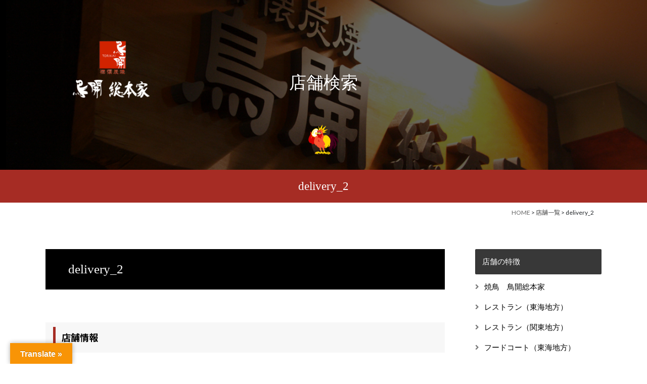

--- FILE ---
content_type: text/html; charset=UTF-8
request_url: https://www.tori-kai.com/delivery_2
body_size: 28528
content:
<!doctype html>
<html>

<head>
    <!-- Google Tag Manager -->
    <script>
        (function(w, d, s, l, i) {
            w[l] = w[l] || [];
            w[l].push({
                'gtm.start': new Date().getTime(),
                event: 'gtm.js'
            });
            var f = d.getElementsByTagName(s)[0],
                j = d.createElement(s),
                dl = l != 'dataLayer' ? '&l=' + l : '';
            j.async = true;
            j.src =
                'https://www.googletagmanager.com/gtm.js?id=' + i + dl;
            f.parentNode.insertBefore(j, f);
        })(window, document, 'script', 'dataLayer', 'GTM-MV2VZLK');
    </script>
    <!-- End Google Tag Manager -->
    <!-- Global site tag (gtag.js) - Google Analytics -->
    <script async src="https://www.googletagmanager.com/gtag/js?id=G-TL1MSFMGBJ"></script>
    <script>
        window.dataLayer = window.dataLayer || [];

        function gtag() {
            dataLayer.push(arguments);
        }
        gtag('js', new Date());
        gtag('config', 'G-TL1MSFMGBJ');
        gtag('config', 'UA-43172313-1');
    </script>
    <script type="application/ld+json">
        {
            "@context": "http://schema.org",
            "@type": "WebSite",
            "name": "鳥開総本家",
            "url": "https://www.tori-kai.com/"
        }
    </script>
    <meta charset="UTF-8">
    <title>手羽先、名古屋コーチンなど鶏料理の鳥開</title>
    <meta name="viewport" content="width=device-width, initial-scale=1, minimum-scale=1, maximum-scale=1, user-scalable=no">
    <meta name="format-detection" content="telephone=no">
    <meta http-equiv="X-UA-Compatible" content="IE=edge, chrome=1">
    <link rel="stylesheet" href="https://use.fontawesome.com/releases/v5.5.0/css/all.css" integrity="sha384-B4dIYHKNBt8Bc12p+WXckhzcICo0wtJAoU8YZTY5qE0Id1GSseTk6S+L3BlXeVIU" crossorigin="anonymous">
    <link href="https://www.tori-kai.com/wp/wp-content/themes/torikai/style.css" rel="stylesheet" type="text/css">
    <link href="https://www.tori-kai.com/wp/wp-content/themes/torikai/css/Reboot.css" rel="stylesheet" type="text/css">
    <link href="https://www.tori-kai.com/wp/wp-content/themes/torikai/css/style.css" rel="stylesheet" type="text/css">
    <link href="https://www.tori-kai.com/wp/wp-content/themes/torikai/css/navi.css" rel="stylesheet" type="text/css">
    <link href="https://www.tori-kai.com/wp/wp-content/themes/torikai/js/slick/slick.css" rel="stylesheet" type="text/css">
    <link href="https://www.tori-kai.com/wp/wp-content/themes/torikai/js/slick/slick-theme.css" rel="stylesheet" type="text/css">
    <script src="https://ajax.googleapis.com/ajax/libs/jquery/1.11.3/jquery.min.js"></script>
    <script type="text/javascript" src="https://www.tori-kai.com/wp/wp-content/themes/torikai/js/slick/slick.js"></script>
    <script src="https://ajaxzip3.github.io/ajaxzip3.js" charset="UTF-8"></script>

            <link href="https://fonts.googleapis.com/css?family=Noto+Serif+JP&display=swap" rel="stylesheet">
    

    <link rel='dns-prefetch' href='//translate.google.com' />
<link rel='dns-prefetch' href='//s.w.org' />
<link rel="alternate" type="application/rss+xml" title="鳥開総本家｜手羽先、親子丼、名古屋コーチンなど鶏料理のお店 &raquo; delivery_2 のコメントのフィード" href="https://www.tori-kai.com/feed/?attachment_id=11523" />
<link rel='stylesheet' id='wp-block-library-css'  href='https://www.tori-kai.com/wp/wp-includes/css/dist/block-library/style.min.css?ver=5.0.2' type='text/css' media='all' />
<link rel='stylesheet' id='google-language-translator-css'  href='https://www.tori-kai.com/wp/wp-content/plugins/google-language-translator/css/style.css?ver=5.0.48' type='text/css' media='' />
<link rel='stylesheet' id='glt-toolbar-styles-css'  href='https://www.tori-kai.com/wp/wp-content/plugins/google-language-translator/css/toolbar.css?ver=5.0.48' type='text/css' media='' />
<script>if (document.location.protocol != "https:") {document.location = document.URL.replace(/^http:/i, "https:");}</script><script type='text/javascript' src='https://www.tori-kai.com/wp/wp-includes/js/jquery/jquery.js?ver=1.12.4'></script>
<script type='text/javascript' src='https://www.tori-kai.com/wp/wp-includes/js/jquery/jquery-migrate.min.js?ver=1.4.1'></script>
<link rel='https://api.w.org/' href='https://www.tori-kai.com/wp-json/' />
<link rel="EditURI" type="application/rsd+xml" title="RSD" href="https://www.tori-kai.com/wp/xmlrpc.php?rsd" />
<link rel="wlwmanifest" type="application/wlwmanifest+xml" href="https://www.tori-kai.com/wp/wp-includes/wlwmanifest.xml" /> 
<meta name="generator" content="WordPress 5.0.2" />
<link rel='shortlink' href='https://www.tori-kai.com/?p=11523' />
<link rel="alternate" type="application/json+oembed" href="https://www.tori-kai.com/wp-json/oembed/1.0/embed?url=https%3A%2F%2Fwww.tori-kai.com%2Fdelivery_2" />
<link rel="alternate" type="text/xml+oembed" href="https://www.tori-kai.com/wp-json/oembed/1.0/embed?url=https%3A%2F%2Fwww.tori-kai.com%2Fdelivery_2&#038;format=xml" />
<style type="text/css">p.hello { font-size:12px; color:darkgray; }#google_language_translator, #flags { text-align:left; }#google_language_translator { clear:both; }#flags { width:165px; }#flags a { display:inline-block; margin-right:2px; }#google_language_translator a {display: none !important; }.goog-te-gadget {color:transparent !important;}.goog-te-gadget { font-size:0px !important; }.goog-branding { display:none; }.goog-tooltip {display: none !important;}.goog-tooltip:hover {display: none !important;}.goog-text-highlight {background-color: transparent !important; border: none !important; box-shadow: none !important;}#google_language_translator select.goog-te-combo { color:#32373c; }.goog-te-banner-frame{visibility:hidden !important;}body { top:0px !important;}#glt-translate-trigger { left:20px; right:auto; }#glt-translate-trigger > span { color:#ffffff; }#glt-translate-trigger { background:#f89406; }.goog-te-gadget .goog-te-combo { width:100%; }</style></head>

<body data-rsssl=1 id="" class="attachment attachment-template-default single single-attachment postid-11523 attachmentid-11523 attachment-jpeg">
    <!-- Google Tag Manager (noscript) -->
    <noscript><iframe src="https://www.googletagmanager.com/ns.html?id=GTM-MV2VZLK"
            height="0" width="0" style="display:none;visibility:hidden"></iframe></noscript>
    <!-- End Google Tag Manager (noscript) -->
    <header>
                    <div class="top_header">
                <h1><a href="https://www.tori-kai.com">手羽先、名古屋コーチンなど鶏料理の鳥開</a></h1>
            </div>
        
        <div class="fix-header">
            <logo><a href="https://www.tori-kai.com"><img src="https://www.tori-kai.com/wp/wp-content/themes/torikai/images/logo-s.png" width="109" height="22" alt="" /></a></logo>
            <nav class="Nav" role="navigation" aria-label="メインメニュー">
                <p class="navbtn"><a href="javascript:void(0)"><span>メニューを開く</span></a></p>
                <ul>
                    <li class="parent"><a href="javascript:void(0)">店舗検索</a>
                        <ul class="submenu">
                            <li><a href="https://www.tori-kai.com/shop/shoplist">店舗一覧</a></li>
                                                                                                    <li>
                                                                                    <a href="https://www.tori-kai.com/shop/produce.html">コラボプロデュース店</a>
                                                                            </li>
                                                                                                    <li>
                                                                                    <a href="https://www.tori-kai.com/shop/laqua.html">東京ドームシティラクーア店</a>
                                                                            </li>
                                                                                                    <li>
                                                                                    <a href="https://torikai-haneda.com" target="_blank">
                                                羽田エアポートガーデン店                                            </a>
                                                                            </li>
                                                                                                    <li>
                                                                                    <a href="https://torikai-yaesu.com" target="_blank">
                                                東京ミッドタウン八重洲店                                            </a>
                                                                            </li>
                                                                                                    <li>
                                                                                    <a href="https://www.tori-kai.com/shop/unimall.html">名駅ユニモール店</a>
                                                                            </li>
                                                                                                    <li>
                                                                                    <a href="https://torikai-toyosu.com" target="_blank">
                                                アーバンドックららぽーと豊洲店                                            </a>
                                                                            </li>
                                                                                                    <li>
                                                                                    <a href="https://torikai-meieki-nishi.com" target="_blank">
                                                名駅西口店                                            </a>
                                                                            </li>
                                                                                                    <li>
                                                                                    <a href="https://torikai-meieki-esca.com" target="_blank">
                                                名駅エスカ店                                            </a>
                                                                            </li>
                                                                                                    <li>
                                                                                    <a href="https://www.tori-kai.com/shop/lachic.html">栄ラシック店</a>
                                                                            </li>
                                                                                                    <li>
                                                                                    <a href="https://www.tori-kai.com/shop/lucent.html">ルーセントタワー店</a>
                                                                            </li>
                                                                                                    <li>
                                                                                    <a href="https://www.tori-kai.com/shop/kinshachi.html">名古屋城金シャチ横丁店</a>
                                                                            </li>
                                                                                                    <li>
                                                                                    <a href="https://www.tori-kai.com/shop/tface.html">豊田T-FACE店</a>
                                                                            </li>
                                                                                                    <li>
                                                                                    <a href="https://www.tori-kai.com/shop/toki.html">土岐プレミアム・アウトレット店</a>
                                                                            </li>
                                                                                                    <li>
                                                                                    <a href="https://www.tori-kai.com/shop/shisui.html">酒々井プレミアム・アウトレット店</a>
                                                                            </li>
                                                                                                    <li>
                                                                                    <a href="https://www.tori-kai.com/shop/divercity.html">ダイバーシティ東京店</a>
                                                                            </li>
                                                    </ul>
                    </li>
                    <li class="parent"><a href="javascript:void(0)">こだわり</a>
                        <ul class="submenu">
                            <li><a href="https://www.tori-kai.com/kodawari/sozai">素材へのこだわり</a></li>
                            <li><a href="https://www.tori-kai.com/kodawari/cook">料理へのこだわり</a></li>
                            <li><a href="https://www.tori-kai.com/kodawari/teba"><span class="notranslate">鳥開</span>の手羽先</a></li>
                            <li><a href="https://www.tori-kai.com/kodawari/kochin">名古屋コーチンへのこだわり</a></li>
                        </ul>
                    </li>
                    <li><a href="https://www.tori-kai.com/event">催事情報</a> </li>
                    <li class="parent"><a href="javascript:void(0)">会社概要</a>
                        <ul class="submenu">
                            <li><a href="https://www.tori-kai.com/company/outline">概要・沿革</a></li>
                            <li><a href="https://www.tori-kai.com/company/greeting">代表あいさつ</a></li>
                        </ul>
                    </li>
                    <li class="parent"><a href="javascript:void(0)">お問い合わせ</a>
                        <ul class="submenu">
                            <li><a href="https://www.tori-kai.com/company/contact02">お問い合わせ(企業様)</a></li>
							<li><a href="https://www.tori-kai.com/company/contact">お問い合わせ(個人様)</a></li>
                        </ul>
                    </li>
                    <li class="menu_chara sp"><img class="img_chara02" src="https://www.tori-kai.com/wp/wp-content/themes/torikai/images/chara02.png" /></li>
                </ul>

                <!-- /.Nav -->
            </nav>
        </div>

        
                    <div class="sub_teaser sub_teaser2">
                <h2>店舗検索</h2>
            </div>
            </header>

            <h2 class="pagetitle"> delivery_2</h2>
        <p class="breadcrumb"> <a href="https://www.tori-kai.com">HOME</a> &gt;
                                                                                                    <a href="https://www.tori-kai.com/shop/shoplist">店舗一覧</a> &gt;
                                                    delivery_2                    </p>
    
    
    
    
    
    
    
    <main><main class="container clr">
        <div id="right" class="clr">
  <h4 class="side_ti">店舗の特徴</h4>
      <ul class="accordion2 ">
              <li>
          <p class="ac1">焼鳥　鳥開総本家</p>
                      <ul class="inner">
                              <li>
                                      <a href="https://torikai-meieki-nishi.com" target="_blank">
                      名駅西口店                    </a>
                                  </li>
                          </ul>
                  </li>
              <li>
          <p class="ac1">レストラン（東海地方）</p>
                      <ul class="inner">
                              <li>
                                      <a href="https://www.tori-kai.com/shop/unimall.html">
                      名駅ユニモール店                    </a>
                                  </li>
                              <li>
                                      <a href="https://torikai-meieki-esca.com" target="_blank">
                      名駅エスカ店                    </a>
                                  </li>
                              <li>
                                      <a href="https://www.tori-kai.com/shop/lachic.html">
                      栄ラシック店                    </a>
                                  </li>
                              <li>
                                      <a href="https://www.tori-kai.com/shop/kinshachi.html">
                      名古屋城金シャチ横丁店                    </a>
                                  </li>
                          </ul>
                  </li>
              <li>
          <p class="ac1">レストラン（関東地方）</p>
                      <ul class="inner">
                              <li>
                                      <a href="https://torikai-haneda.com" target="_blank">
                      羽田エアポートガーデン店                    </a>
                                  </li>
                              <li>
                                      <a href="https://torikai-yaesu.com" target="_blank">
                      東京ミッドタウン八重洲店                    </a>
                                  </li>
                              <li>
                                      <a href="https://torikai-toyosu.com" target="_blank">
                      アーバンドックららぽーと豊洲店                    </a>
                                  </li>
                          </ul>
                  </li>
              <li>
          <p class="ac1">フードコート（東海地方）</p>
                      <ul class="inner">
                              <li>
                                      <a href="https://www.tori-kai.com/shop/lucent.html">
                      ルーセントタワー店                    </a>
                                  </li>
                              <li>
                                      <a href="https://www.tori-kai.com/shop/tface.html">
                      豊田T-FACE店                    </a>
                                  </li>
                              <li>
                                      <a href="https://www.tori-kai.com/shop/toki.html">
                      土岐プレミアム・アウトレット店                    </a>
                                  </li>
                          </ul>
                  </li>
              <li>
          <p class="ac1">フードコート（関東地方）</p>
                      <ul class="inner">
                              <li>
                                      <a href="https://www.tori-kai.com/shop/shisui.html">
                      酒々井プレミアム・アウトレット店                    </a>
                                  </li>
                              <li>
                                      <a href="https://www.tori-kai.com/shop/divercity.html">
                      ダイバーシティ東京店                    </a>
                                  </li>
                          </ul>
                  </li>
              <li>
          <p class="ac1">テイクアウト</p>
                      <ul class="inner">
                              <li>
                                      <a href="https://www.tori-kai.com/shop/laqua.html">
                      東京ドームシティラクーア店                    </a>
                                  </li>
                          </ul>
                  </li>
              <li>
          <p class="ac1">コラボプロデュース店</p>
                      <ul class="inner">
                              <li>
                                      <a href="https://www.tori-kai.com/shop/produce.html">
                      コラボプロデュース店                    </a>
                                  </li>
                          </ul>
                  </li>
          </ul>
  </div>  <div id="left" class="clr">
          <article>
  <h4 class="midashi4 mt0">　delivery_2</h4>
 <div class="clr">
        <div class="gal_L">
     </div>
       <div class="gal_R">
                        </div>
        </div>
         </article>
        <article>
         <h4 class="midashi3">店舗情報</h4>
         <table width="100%" border="0" cellspacing="0" cellpadding="0" class="table1">
           <tbody>
                                                                                                                                             </tbody>
         </table>
        </article>
          <article>
         <h4 class="midashi3">アクセスマップ
</h4>
              <div class="map">              </div>
      </article>
                <article>
          
                      </article>
           
</div>
</main>
<footer>
  <div class="page-top">
    <p><a href="#" class="page-top"><img src="https://www.tori-kai.com/wp/wp-content/themes/torikai/images/pagetop.png" width="65" height="89" alt="PAGE TOP" /></a></p>
  </div>
  <div class="container clr">
    <div class="footer_L clr">
      <div class="clr">
        <div class="footer_L2"> <a href="https://www.tori-kai.com"><img src="https://www.tori-kai.com/wp/wp-content/themes/torikai/images/footer_logo.png" width="67" height="103" alt="鳥開"/></a> </div>
        <div class="footer_R2">
          <p><a href="https://www.facebook.com/%E9%B3%A5%E9%96%8B-163891250380718/" target="_blank"><img src="https://www.tori-kai.com/wp/wp-content/themes/torikai/images/facebook@2x.png" width="23" height="23" alt="facebook"/></a><a href="https://www.instagram.com/torikai_official/" target="_blank"><img src="https://www.tori-kai.com/wp/wp-content/themes/torikai/images/instagram@2x.png" width="23" height="23" alt="Instagram"/></a><a href="https://twitter.com/search?q=%E9%B3%A5%E9%96%8B" target="_blank"><img src="https://www.tori-kai.com/wp/wp-content/themes/torikai/images/twitter@2x.png" width="23" height="23" alt="Twitter"/></a></p>
          <p><a href="https://www.tori-kai.com/shop/shoplist">店舗一覧</a>　　　<a href="https://www.tori-kai.com/event">催事情報</a></p>
        </div>
      </div>
      <p>　　<a href="https://www.tori-kai.com/kodawari/sozai">素材へのこだわり</a><br class="sp">
　　<a href="https://www.tori-kai.com/kodawari/cook">料理へのこだわり</a><br class="sp">
　　<a href="https://www.tori-kai.com/kodawari/kochin">名古屋コーチンへのこだわり</a></p>
    </div>
    <div class="footer_R">
      <p><a href="https://www.tori-kai.com/company/outline">会社概要</a></p>
      <p><a href="https://www.baitoru.com/op342820/alist/" target="_blank">採用情報</a></p>
      <p><a href="https://www.tori-kai.com/company/contact">お問い合わせ</a></p>
      <p><a href="https://www.tori-kai.com/interview">取材用フォーム</a></p>
    </div>
  </div>
      <div class="copy">c 鳥開 ALL RIGHTS RESERVED.</div>
</footer>
<div id="glt-translate-trigger"><span class="notranslate">Translate »</span></div><div id="glt-toolbar"></div><div id="flags" style="display:none" class="size18"><ul id="sortable" class="ui-sortable"><li id="Chinese (Simplified)"><a title="Chinese (Simplified)" class="nturl notranslate zh-CN flag Chinese (Simplified)"></a><li id="Chinese (Traditional)"><a title="Chinese (Traditional)" class="nturl notranslate zh-TW flag Chinese (Traditional)"></a><li id="English"><a title="English" class="nturl notranslate en flag united-states"></a><li id="Japanese"><a title="Japanese" class="nturl notranslate ja flag Japanese"></a><li id="Korean"><a title="Korean" class="nturl notranslate ko flag Korean"></a><li id="Vietnamese"><a title="Vietnamese" class="nturl notranslate vi flag Vietnamese"></a></ul></div><div id='glt-footer'><div id="google_language_translator" class="default-language-ja"></div></div><script>function GoogleLanguageTranslatorInit() { new google.translate.TranslateElement({pageLanguage: 'ja', includedLanguages:'zh-CN,zh-TW,en,ja,ko,vi', autoDisplay: false}, 'google_language_translator');}</script><script type='text/javascript' src='https://www.tori-kai.com/wp/wp-content/plugins/google-language-translator/js/scripts.js?ver=5.0.48'></script>
<script type='text/javascript' src='//translate.google.com/translate_a/element.js?cb=GoogleLanguageTranslatorInit'></script>
<script type='text/javascript' src='https://www.tori-kai.com/wp/wp-includes/js/wp-embed.min.js?ver=5.0.2'></script>
</body>
<script type="text/javascript" src="https://www.tori-kai.com/wp/wp-content/themes/torikai/js/navi.js"></script>
<!--for Scroll fix header -->
<script>
//scroll fix header
    if(!navigator.userAgent.match(/(iPhone|iPad|iPod|Android)/)){
$(function () {
	"use strict";
	var flag = "view";
 
  $(window).on("scroll", function () {
    // scrollTop()が「200」より大きい場合
   //画面トップから、ナビゲーションメニューまでの高さ（ピクセル）を指定すれば、メニュースクロールで
   //消えていくタイミングでヘッダが表示されて固定される。  
    
    if ($(this).scrollTop() > 200) {
      if (flag === "view") {
        $(".fix-header").stop().css({opacity: '1.0'}).animate({
   //”▲.fix-header”の部分は固定ヘッダとして表示させるブロックのID名もしくはクラス名に
          top: 0
        }, 500);
 
        flag = "hide";
      }
    } else {
      if (flag === "hide") {
        $(".fix-header").stop().animate({top:"-63px",opacity: 0}, 500);
		//上にあがり切ったら透過度を0%にして背景が生きるように
        　　　　//”▲.fix-header”の部分は固定ヘッダとして表示させるブロックのID名もしくはクラス名に
        flag = "view";
      }
    }
  });
});
        }
</script>
<script>
$(function(){
    //.accordion2の中のp要素がクリックされたら
	$('.accordion2 p').click(function(){

		//クリックされた.accordion2の中のp要素に隣接する.accordion2の中の.innerを開いたり閉じたりする。
		$(this).next('.accordion2 .inner').slideToggle();

		//クリックされた.accordion2の中のp要素以外の.accordion2の中のp要素に隣接する.accordion2の中の.innerを閉じる
		$('.accordion2 p').not($(this)).next('.accordion2 .inner').slideUp();

	});
});
</script>
<script>
	/*=====================================================
スクロールトップ
=====================================================*/

$(function() {
    var pageTop = $('.page-top');
    pageTop.hide();
    $(window).scroll(function () {
        if ($(this).scrollTop() > 300) {
            pageTop.fadeIn();
        } else {
            pageTop.fadeOut();
        }
    });
    pageTop.click(function () {
        $('body, html').animate({scrollTop:0}, 500, 'swing');
        return false;
    });
});
</script>
<script>
     $('.slider-for').slick({
slidesToShow: 1,
slidesToScroll: 1,
arrows: false,
         dots: false,
fade: true,
asNavFor: '.slider-nav'
});
$('.slider-nav').slick({
  slidesToShow:4 ,
  slidesToScroll: 1,
  asNavFor: '.slider-for',
  dots: false,
  centerMode: true,
  focusOnSelect: true,
          responsive: [{
               breakpoint: 768,
                    settings: {
                         slidesToShow: 3,
           //              arrows:false,
                         slidesToScroll: 3,
               }
          },{
               breakpoint: 480,
                    settings: {
                     slidesToShow: 2,
         // arrows:false,
        slidesToScroll: 2,
                    }
               }
          ]
    
});
</script>
</html>

--- FILE ---
content_type: text/css
request_url: https://www.tori-kai.com/wp/wp-content/themes/torikai/style.css
body_size: 405
content:
@charset "utf-8";
/*
Theme Name: TORIKAI
Theme URI: null
Description: Description
Author: Shunc - LZJ
Version: 1.0
*/

.aligncenter {
	display: block;
	margin: 0 auto;
}
.alignright {
	float: right;
}
.alignleft {
	float: left;
}

img[class*="wp-image-"],
img[class*="attachment-"] {
	height: auto;
	max-width: 100%;
}

a.nolink,
a.nolink:hover {
	opacity: 1;
	cursor: default;
	pointer-events: none;
}




--- FILE ---
content_type: text/css
request_url: https://www.tori-kai.com/wp/wp-content/themes/torikai/css/style.css
body_size: 42852
content:
@charset "UTF-8";
@import url(https://fonts.googleapis.com/css?family=Lato:400,700);
@import url(https://fonts.googleapis.com/earlyaccess/notosansjp.css);
@import url('https://fonts.googleapis.com/css?family=Roboto:400,700');
/* CSS Document */
body,
td,
p {
  font-family: Lato, "Noto Sans JP", "游ゴシック Medium", "游ゴシック体", "Yu Gothic Medium", YuGothic, "ヒラギノ角ゴ ProN", "Hiragino Kaku Gothic ProN", "メイリオ", Meiryo, "ＭＳ Ｐゴシック", "MS PGothic", sans-serif;
    font-size: 15px;
    line-height: 2;
     
}

a {
    color: #656565;
    text-decoration: none;
    transition: all 0.5s ease 0s;
    -webkit-transition: all 0.5s ease 0s;
}

a:hover {
    text-decoration: none !important;
    color: #B31F22;
}

a:hover img {
    opacity: 0.8;
    -webkit-opacity: 0.8;
    -moz-opacity: 0.8;
    filter: alpha(opacity=80);
    /* IE lt 8 */
    -ms-filter: “alpha(opacity=80)”;
    /* IE 8 */
}

a img {
    -webkit-transition: opacity 0.2s ease-out;
    -moz-transition: opacity 0.2s ease-out;
    -ms-transition: opacity 0.2s ease-out;
    transition: opacity 0.2s ease-out;
}
.page-top {
    position: fixed;
    bottom: 20px;
    right: 30px;
	z-index: 1100;
}

header{
    position: relative
}
.top-main {
    position: relative;
    z-index: 1;
}

.top-main .slick-slide {
	height: 100vh !important;
	overflow: hidden;
}

.top-main .item {
	height: 100vh;
	background-position: center center;
	background-repeat: no-repeat;
	background-size: cover;
	background-attachment: scroll;
	transform: scale(1);
	-webkit-transform: scale(1);
}

.top-main .slick-current .item {
	-webkit-animation: showKvImage 4.5s linear 1 both;
	animation: showKvImage 4.5s linear 1 both;
	-webkit-animation-fill-mode: both;
	animation-fill-mode: both;
}
	
.top-main .slick-current .item01 {
	-webkit-animation: showKvImage 4s linear 1 both;
	animation: showKvImage 4s linear 1 both;
	-webkit-animation-fill-mode: both;
	animation-fill-mode: both;
}

.top-main .slick-current .item01.changed {
	-webkit-animation: showKvImage 4.5s linear 1 both;
	animation: showKvImage 4.5s linear 1 both;
	-webkit-animation-fill-mode: both;
	animation-fill-mode: both;
}

.top-main img{
    width: 100%;
    height: auto;    
}

.top-main .item img {
	display: none !important;
}
@-webkit-keyframes showKvImage {
	0% {
		-webkit-transform:scale(1.1);
		transform:scale(1.1);
	}
	100% {
		-webkit-transform:scale(1);
		transform:scale(1);
	}
}
@keyframes showKvImage {
	0% {
		-webkit-transform:scale(1.1);
		transform:scale(1.1);
	}
	100% {
		-webkit-transform:scale(1);
		transform:scale(1);
	}
}
h1{
    text-indent: -9999px;
    background-image: url("../images/logo.png");
    background-size: 185px 130px;
    background-repeat:no-repeat;
}
h1 a{
    display: block;
    width: 185px;
    height: 130px;
    transition: all 0.5s ease 0s;
    -webkit-transition: all 0.5s ease 0s;
}
h1:hover{
    opacity: 0.7
}
.top-main .slick-arrow{
    display: none !important
}
.top_header{
      position: absolute;
    z-index: 10;
    left: 10%;
        top:70px;
}
.top_copy{
    width: 511px;
    margin-top: 30px;
    margin-bottom: 40px;
  
}
.top_copy img{
    width: 100%;
    height: auto
}
navi{
    width: 100%;
}

nav{ z-index: 50;
  /*  position: fixed;
   
    top:0px;*/
}

.top_mainchara{
    position: absolute;
    right: 60px;
    bottom: 30px;
    z-index: 10;
    text-align: center;
}
.top_mainchara img{
    width: 120px;
}
.top_mainchara figcaption{
    font-size: 11px;
    text-align: center;
    color: #fff;
}
@media screen and (max-width:768px) {
    .top_mainchara{
        right: 0;
        left: 0;
        margin: auto;
        bottom: 20px;
    }
    .top_mainchara img{
        width: 80px;
    }    
}


logo{
    position: absolute;
    left: 10%;
    top:15px;
}
.slick-prev,
.slick-next
{
     color: #bd6358 !important;
}

.td31 ul{
	list-style: none;
	margin: 0px;
	padding: 0px;
}

.td31 li{
	float: left;
	width: 326px;
	margin-right: 40px;
    
}
.td31 li:last-child{
	margin-right: 0px;
}

.news_L1{
    float: left;
	width: 530px;
	margin-right: 40px;
}
.news_L2{
    float: left;
	width: 530px;
}

.topnews .news_L1{
    width: 100%;
    max-width: 769px;
    float: none;
    margin: 0 auto;
	margin-bottom:3%;
}

.news_ti {
    font-family: Georgia,游明朝,"Yu Mincho",YuMincho,"Hiragino Mincho ProN",HGS明朝E,メイリオ,Meiryo,serif;
    font-weight: 300;
  position: relative;
  padding-bottom: .1em;
    text-align: center;
    font-size: 24px;
    margin-bottom: 0px;
}
.news_ti::after {
  position: absolute;
  bottom: -1px;
  left: 50%;
    margin-left: -15px;
  z-index: 2;
  content: '';
  width: 30px;
  height: 1px;
  background-color: #a62c24;
}

.news-box {
 height: 340px;
    overflow: auto;
    padding: 20px;
    background-color: #fff;
}
.news-box  ul{
	list-style: none;
	margin: 0px;
	padding: 0px;
}
.news-box  ul li{
    padding: 14px 0px;
    border-bottom: dotted 1px #ccc;
    font-size: 12px;
}
.news-box  ul li h4{
    font-size: 14px;
    font-family: Georgia,游明朝,"Yu Mincho",YuMincho,"Hiragino Mincho ProN",HGS明朝E,メイリオ,Meiryo,serif;
    font-weight: bold;
    line-height: 21px;
    margin: 5px 0px;
}
.news-box  ul li p{
    line-height: 1.8;font-size: 12px;
    color: rgba(85,85,85,1.00);
    margin-bottom: 0px;
}
.top_section3 .td31 p{
    font-size: 18px;
    margin-top: 7px;
    text-align: center;
}
/*TOPメインイメージアコーディオン*/
.accordion2,.accordion2 p{
    color: #fff;
    font-family: Georgia,游明朝,"Yu Mincho",YuMincho,"Hiragino Mincho ProN",HGS明朝E,メイリオ,Meiryo,serif;
}
.accordion2 .inner {display: none;}
.accordion2 p{cursor: pointer; padding: 0px;
    margin-bottom: 0px;
    margin-top: 10px;
color: #fff;}
.accordion2 .inner li{padding: 0px 0;}
 ul.accordion2,.accordion2 ul{
	list-style: none;
	margin: 0px;
	padding: 0px;
}
.accordion2 ul a{
    color: #fff;
    padding-left: 20px;
    font-size: 13px;
    transition: all 0.5s ease 0s;
    -webkit-transition: all 0.5s ease 0s;
}
.accordion2 ul a:hover{
    text-decoration: none;
    color: #D3D3D3
}
.ac1:before {
    color: #fff;
font-family: "Font Awesome 5 Free";
  font-weight: 900;
  content: "\f105";
  margin-right: 10px;
}
.clr:after {
    display: block;
    height: 0;
    clear: both;
    content: ".";
    visibility: hidden;
}
.midashi1{
    font-size: 54px;
    text-align: center;
    line-height: 60px;
    color: #a62c24;
    margin: 65px 0px 35px;
    font-family: Georgia,游明朝,"Yu Mincho",YuMincho,"Hiragino Mincho ProN",HGS明朝E,メイリオ,Meiryo,serif;
    font-weight: 300;
}
.midashi1 span{
    font-size: 18px;
    color: #9d9c9c;
    line-height: 20px;
    font-family: Lato;
    display: block;
    font-weight: 700;
}
.midashi1 span.notranslate{
    font-size: inherit;
    color: inherit;
    line-height: inherit;
    font-family: inherit;
    display: inline;
    font-weight: inherit;
}

.midashi12{
    font-size: 54px;
    text-align: center;
    line-height: 66px;
    color: #a62c24;
    margin: 65px 0px 35px;
    font-family: Georgia,游明朝,"Yu Mincho",YuMincho,"Hiragino Mincho ProN",HGS明朝E,メイリオ,Meiryo,serif;
    font-weight: 300;
}
.midashi12 span{
    font-size: 24px;
    color: #000;
    line-height: 30px;
    font-family: Lato;
    display: block;
    font-weight: 700;
}
.midashi12 span.notranslate{
    font-size: inherit;
    color: inherit;
    line-height: inherit;
    font-family: inherit;
    display: inline;
    font-weight: inherit;
}
/*TOPページ*/
.box1{
    background-color: #fff;
    padding: 80px 0px;
    margin-top: -10px;
    border-bottom: solid 1px #f0f1e8;
}
.top_section1 h3{
    width: 200px;
    float: left;
    text-align: center;
    margin-right: 50px;
    margin-top: 15px;
}
.top_section1 p{
    font-size: 16px;
    line-height: 3.2;
}
.sec_in{
    float: right;
    width: 850px;
}

.top_sl2{
    margin-top: 50px;
    text-align: center
}
.top_sl2 div{
    text-align: center
}
.top_sl2 div p{
}
.top_section2 img{
    width: 100%;
    height: auto;
}
.top_sl2 .slick-prev,
.top_sl2 .slick-next {
	width: 35px;
	height: 35px;
	z-index: 10;
}

.top_sl2 .slick-prev {
	left: -45px;
}

.top_sl2 .slick-next {
	right: -45px;
}
	
.top_sl2 .item {
    padding: 0 15px;
}

.top_sl2 .item .photo {
	margin: 0 auto;
	overflow: hidden;
	max-width: 248px;
	border: 1px solid #eee;
	position: relative;
	background-position: center center;
	background-repeat: no-repeat;
	background-size: cover;
	-webkit-transition: opacity 0.2s ease-out;
    -moz-transition: opacity 0.2s ease-out;
    -ms-transition: opacity 0.2s ease-out;
    transition: opacity 0.2s ease-out;
}

.top_sl2 .item a:focus {
	outline: none;
	-webkit-tap-highlight-color:transparent;
}

.top_sl2 .item a:hover .photo {
	opacity: 0.8;
}

.top_sl2 .item .photo:before {
	padding-bottom: 67%;
	content: "";
	display: block;
	width: 100%;
}

.top_sl2 .item .photo img {
	display: none;
}

.box2{
    background-color: #f2f2f2;
    margin-top: 70px;
    padding: 70px 0px;
}
.box2.topnews{
    margin-top: 0;
}

.button1 {
	display: inline-block;
	width: 100px;
	height: 24px;
	text-align: center;
	text-decoration: none;
	line-height: 22px;
	outline: none;
	box-sizing:border-box;
	font-size:12px;
	margin-top:20px;
	margin-left:auto;
	margin-right: auto;
	font-weight: normal
}
.button1::before,
.button1::after {
	position: absolute;
	z-index: -1;
	display: block;
	content: '';
}
.button1,
.button1::before,
.button1::after
 {
	-webkit-box-sizing: border-box;
	-moz-box-sizing: border-box;
	box-sizing: border-box;
	-webkit-transition: all .3s;
	transition: all .3s;
}
.button1 {
		color: #4b4b4b;
	border: 1px solid #4b4b4b;
	background-color: rgba(75,75,75,0.00);
	box-sizing:border-box;
	border-radius: 20px;
}
.button1:hover {
	background-color: rgba(75,75,75,1.00);
	text-decoration: none;
	color: #fff;
	border: 1px solid #4b4b4b;
	box-sizing:border-box
}



.button2 {
	display: inline-block;
	width: 310px;
	height: 54px;
	text-align: center;
	text-decoration: none;
	line-height: 52px;
	outline: none;
	box-sizing:border-box;
	font-size:14px;
	margin-top:20px;
	margin-left:auto;
	margin-right: auto;
	font-weight: normal
}
.button2::before,
.button2::after {
	position: absolute;
	z-index: -1;
	display: block;
	content: '';
}
.button2,
.button2::before,
.button2::after
 {
	-webkit-box-sizing: border-box;
	-moz-box-sizing: border-box;
	box-sizing: border-box;
	-webkit-transition: all .3s;
	transition: all .3s;
}
.button2 {
		color: #fff;
	border: 1px solid #4b4b4b;
	background-color: rgba(75,75,75,1.00);
	box-sizing:border-box;
	border-radius: 60px;
}
.button2:hover {
	background-color: rgba(75,75,75,0.00);
	text-decoration: none;
	color: #4b4b4b;
	border: 1px solid #4b4b4b;
	box-sizing:border-box
}

.button3 {
    display: inline-block;
    width: 310px;
    height: 54px;
    text-align: center;
    text-decoration: none;
    line-height: 52px;
    outline: none;
    box-sizing:border-box;
    font-size:14px;
    margin-bottom:40px;
    margin-left:auto;
    margin-right: auto;
    font-weight: normal
}
.button3::before,
.button3::after {
    position: absolute;
    z-index: -1;
    display: block;
    content: '';
}
.button3,
.button3::before,
.button3::after
 {
    -webkit-box-sizing: border-box;
    -moz-box-sizing: border-box;
    box-sizing: border-box;
    -webkit-transition: all .3s;
    transition: all .3s;
}
.button3 {
        color: #fff;
    border: 1px solid #a62c24;
    background-color: #fff;
    box-sizing:border-box;
    border-radius: 60px;
    color: #a62c24;
}
.button3:hover {
    background-color: #a62c24;
    text-decoration: none;
    color: #fff;
    border: 1px solid #a62c24;
    box-sizing:border-box
}

.ta_c{
    text-align: center
}
.ta_r{
    text-align: right
}
.box3{
    border-bottom: solid 1px #ccc;
    margin-bottom: 50px;
    overflow: hidden;
	position: relative;
}
.box3 .L_box {
	float: left;
	width: 50%;
	margin-bottom:0;
}
.box3 .R_box {
	float: right;
	width: 50%;
	font-size: 35px;
	color: #a72c24;
    font-family: Georgia,游明朝,"Yu Mincho",YuMincho,"Hiragino Mincho ProN",HGS明朝E,メイリオ,Meiryo,serif;
	line-height: 1.3;
	letter-spacing: 2px;
	position: absolute;
	top: 0;
	right: 0;
	text-align: center;
    padding: 6% 0;
}
.box3 .R_box span {
	font-size: 15px;
	font-family:Lato, "Noto Sans JP", "游ゴシック Medium", "游ゴシック体", "Yu Gothic Medium", YuGothic, "ヒラギノ角ゴ ProN", "Hiragino Kaku Gothic ProN", "メイリオ", Meiryo, "ＭＳ Ｐゴシック", "MS PGothic", sans-serif;
	font-weight:600;
}
.box3 .R_box img {
	width: 40px;
    padding-top: 3%;
}

@media screen and (max-width: 600px) {
	.box3 .sp p {
		text-align: center;
		color: #b0453d;
		font-size: 22px;
		letter-spacing: 1px;
		line-height: 1.3;
		font-family: Georgia,游明朝,"Yu Mincho",YuMincho,"Hiragino Mincho ProN",HGS明朝E,メイリオ,Meiryo,serif;
		font-weight: 500;
		padding-top: 3%;
	}
	.box3 .sp p span {
		font-size: 12px;
		font-family: Lato, "Noto Sans JP", "游ゴシック Medium", "游ゴシック体", "Yu Gothic Medium", YuGothic, "ヒラギノ角ゴ ProN", "Hiragino Kaku Gothic ProN", "メイリオ", Meiryo, "ＭＳ Ｐゴシック", "MS PGothic", sans-serif;
		font-weight: 600;
	}
	.box3 .sp p img {
	    width: 8%;
		padding-top: 3%;
	}
}

.box3 img{
    width: 100%;
    height: auto;
    
}
.top_bn{  display: table;
      min-height: 95px;
	  clear: both;
	  }
.top_bn ul{
	list-style: none;
	margin: 0px;
	padding: 0px;
    width: 100%;
  
}
.top_bn li{
    width: 20%;
    float: left;
    text-align: center;
    display: table-cell;
    vertical-align: middle;
    padding-top: 15px;
}
.top_bn li:first-child{
    padding-top: 0px;
}

footer{
    margin-top: 80px;
    background-color: #a62c24;
    padding-top: 80px;
    padding-bottom: 10px;
    color: #fff;
}
.footer_L{
    width: 735px;
    float: left;
    border-right: solid 1px #bb6862
}
.footer_L2{
    width: 125px;
    float: left;
}
.footer_R2{
    width: 220px;
    float: left;
    margin-bottom: 35px
}
.footer_R2 img{
    margin-right: 10px;
    margin-bottom: 30px;
    margin-top: 10px;
}
.footer_R{
width:150px;
    float: right;
    padding-top: 10px;
}
.footer_R p{
    margin-bottom: 30px;
    font-size: 15px;
}
footer a,footer p{
    color: #fff;
    font-family: Georgia,游明朝,"Yu Mincho",YuMincho,"Hiragino Mincho ProN",HGS明朝E,メイリオ,Meiryo,serif;
}
footer a:hover{
    color: #fac6c2;
}

.sub_teaser{
    background-repeat: no-repeat;
    background-position: center;
    background-size: cover;
    text-align: center;
    color: #fff;
    padding: 130px 10px;
    position: relative;
}
.sub_teaser1{
     background-image: url("../images/kodawari/back01@2x.jpg");
}
.sub_teaser2{
     background-image: url("../images/shop/back02.jpg");
}
.sub_teaser3{
     background-image: url("../images/back03.jpg");
}
.sub_teaser5{
     background-image: url("../images/back05.jpg");
}
.sub_teaser6{
     background-image: url("../images/back06.jpg");
}
.sub_teaser h2{
    font-family: Georgia,游明朝,"Yu Mincho",YuMincho,"Hiragino Mincho ProN",HGS明朝E,メイリオ,Meiryo,serif;
    font-size: 34px;
    font-weight: 300;
}
.sub_teaser:after{
    width: 60px;
    height: 60px;
    content: "";
    background: url("../images/chara02.png") center center no-repeat;
    background-size: contain;
    position: absolute;
    left: 0;
    right: 0;
    margin: auto;
    bottom: 30px;
}

.pagetitle{
    background-color: #a62c24;
    color: #fff;
    text-align: center;
    padding: 10px;
    font-family: Georgia,游明朝,"Yu Mincho",YuMincho,"Hiragino Mincho ProN",HGS明朝E,メイリオ,Meiryo,serif;
    font-weight: 300;
}
.breadcrumb{
    font-size: 12px;
    padding-right: 15px;
    text-align: right;
    margin-bottom: 60px;
}
.plink1{
    margin: 40px 0px 
}
.plink1 ul{
	list-style: none;
	margin: 0px;
	padding: 0px;
}
.plink1 li{
    float: left;
    margin-right: 20px;
}
.plink1 li:last-child{
    margin-right: 0px;
}
.plink1 li a{
    border: solid 1px #383838;
    padding: 15px;
    width: 260px;
    display: block;
    color: #000;
    text-align: center;
    font-weight: 300;
    transition: all 0.5s ease 0s;
    -webkit-transition: all 0.5s ease 0s;
}
.plink1 li a:hover,li.onkink a{
    background-color: rgba(74,74,74,1.00);
    color: #fff;
}
.mt40{
    margin-top: 60px;
}
.mt60{
    margin-top: 60px;
}
.mt80{
    margin-top: 80px;
}
.kodawari_box1{
    margin: 80px 0px 25px;
}
.box18{
    font-size: 18px;
    margin: 50px 0px;
}
.td21 ul{
	list-style: none;
	margin: 0px;
	padding: 0px;
}

.td21 li{
	float: left;
	width: 525px;
	margin-right: 50px;
}
.td21 li:nth-child(2n){
	margin-right: 0px;
}
.midashi3 {
  position: relative;
  padding: 20px 15px 20px 32px;
	font-size: 18px;
    line-height: 20px;
	color: #000;margin: 40px 0px 15px;
	background-color: #f7f7f7;
}
.midashi3::after {
  position: absolute;
  top: .5em;
  left: 15px;
  content: '';
  width: 5px;
  height: -webkit-calc(100% - 1em);
  height: calc(100% - 1em);
  background-color: #a62c24;
}

.midashi5 {
  position: relative;
  padding: 20px 15px 20px 32px;
	font-size: 18px;
    line-height: 20px;
	color: #fff;margin: 40px 0px 15px;
	background-color: #3A3A3A;
}
.midashi5::after {
  position: absolute;
  top: .5em;
  left: 15px;
  content: '';
  width: 5px;
  height: -webkit-calc(100% - 1em);
  height: calc(100% - 1em);
  background-color: #a62c24;
}

.subcp_box{margin-top: 80px;
margin-bottom: 15px;}

.subcp_box p{
    text-align: center;
    font-size: 20px;
    font-weight: 600;
    line-height: 25px;
    margin-bottom: 5px;
    
}
.img_l{
    float: left;
    margin-right: 40px;
    margin-bottom: 40px;
}
.img_r{
    float: right;
    margin-left: 40px;
    margin-bottom: 40px;
}
.kc_box{
    margin: 60px 0px 0px;
    padding: 30px;
    border: solid 3px #eee;
    line-height: 1.7
}
.kc_box h4{
    color: #a62c24;
}
.kc_box p{
    line-height: 1.7;
    margin-bottom: 0px;
}
.midashi4{
    background-color: #000;
    color: #fff;
    font-family: Georgia,游明朝,"Yu Mincho",YuMincho,"Hiragino Mincho ProN",HGS明朝E,メイリオ,Meiryo,serif;
    padding: 15px 20px;
    margin: 70px 0px 25px;
    font-weight: 300;
    font-size: 25px;
}

.midashi2{
    background-color: #fff;
    border: solid 2px  #a62c24;
    color: #a62c24;
    font-family: Georgia,游明朝,"Yu Mincho",YuMincho,"Hiragino Mincho ProN",HGS明朝E,メイリオ,Meiryo,serif;
    padding: 15px 20px;
    margin: 70px 0px 25px;
    font-weight: 600;
    font-size: 22px;
}
.kc_L1{
    width: 440px;
    float: right;
    text-align: right;
    padding: 0px 0px 30px;
}
.kc_L2{
    width: 440px;
    float: left;
    text-align: left;
    padding: 40px 0px 30px 0px;
}
.sec2_L{
    width: 410px;
    float: left;
}
.sec2_R{
    width: 690px;
    float: left;
}
#left{
    float: left;
    width: 790px;
}
#right{
    float: right;
    width: 250px;
}
#right a,#right p{
    color: #000;
}
#right a:hover{
     color: #a62c24;
}

#right .ac1::before {
    color: #7B7B7B;
}
.side_ti{
    background-color: rgba(56,56,56,1.00);
    padding: 10px 14px;
    color: #fff;
    font-family: Georgia,游明朝,"Yu Mincho",YuMincho,"Hiragino Mincho ProN",HGS明朝E,メイリオ,Meiryo,serif;
    font-weight: 300;
    border-radius: 2px;
}

.shoplist ul{
	list-style: none;
	margin: 0px;
	padding: 0px;
}
.shoplist li{
    width: 375px;
    float: left;
    margin-right: 40px;
    min-height: 490px;
}

.shoplist li:nth-child(2n){
    margin-right: 0px;
}
.shoplist li .photo {
	overflow: hidden;
	background-position: center center;
	background-repeat: no-repeat;
	background-size: contain;
	border: 1px solid #eee;
}
.shoplist li .photo:before {
	content: "";
	display: block;
	padding-bottom: 75%;
}
.shoplist li .photo img {
	display: none;
}
.shoplist h4{
    background-color: #EEEEEE;
    padding: 5px 17px;
    font-size: 16px;
    font-weight: 600;
    color: #a62c24;
    margin: 5px 0px 14px;
}
.shoplist p{
    font-size: 14px;
    line-height: 1.7
}
.shop_ic1{
    color:  #a62c24;
    font-size: 11px;
    font-weight: 400;
    line-height: 20px;
    border: solid 1px #a62c24;
    padding: 2px 10px;
    margin-right: 13px;display: inline-block;
    margin-bottom: 13px;
}
.shop_ic2{
    color:  #3F3F3F;
    font-size: 11px;
    font-weight: 400;
    line-height: 20px;
    border: solid 1px #3F3F3F;
    padding: 2px 10px;
    margin-right: 13px;
    display:inline-block;
    margin-bottom: 13px;
}

.shop_ic1b{
    color:  #a62c24;
    font-size: 12px;
    font-weight: 500;
    line-height: 20px;
    border: solid 1px #a62c24;
    padding: 2px 10px;
    margin-bottom: 10px;
    text-align: center
}
.shop_ic2b{
    color:  #3F3F3F;
    font-size: 12px;
    font-weight: 3500;
    line-height: 20px;
    border: solid 1px #3F3F3F;
    padding: 2px 10px;
    margin-bottom: 10px;
    text-align: center
}
.gal_L{
    width: 540px;
    float: left;
}
.gal_L .slider-for img{
    max-width: 100%;
    height: auto;
}
.gal_R{
    width: 220px;
    float: right;
}
.yayaku_ti{
    background-color: #eee;
    border-radius: 80px;
    padding: 8px;
    text-align: center;
    font-size: 16px;
}
.yayaku_ti a{
	color:#212529;
}
.tel{
    color:  #a62c24;
    font-weight: 600;
    font-size: 26px;
    text-align: center;
}
.tel span{
    font-size: 24px;
    margin-right: 10px;
}
.tel a{
 color:  #a62c24;
}

.slider-nav img{
    width: auto;
    height:65px;
}

.slider-for div{
    width: 100%;
    text-align: center;
}
.slider-for img{
    display: block;
    margin-left: auto;
    margin-right: auto;
}


.slider-nav .item .photo,
.slider-for .item .photo{
	margin: 0 auto;
	border:1px solid #eee;
	background-repeat: no-repeat;
	background-position: center center;
	background-attachment: scroll;
	background-size: cover;
}
.slider-for .item .photo {
	background-size: contain;
}

.slider-nav .item .photo {
	width: 84px;
}

.slider-nav .item .photo:before,
.slider-for .item .photo:before {
	padding-bottom: 67%;
	content: "";
	display: block;
	width: 100%;
}

.slider-nav .item .photo img,
.slider-for .item .photo img {
	display: none;
}

.slider-nav .slick-prev,.slider-nav .slick-next{
    top:45%
}

.button2 span{
    font-size: 10px;
}
.button3 span{
    font-size: 10px;
}
.table1 {
  border-collapse: collapse;
  width: 100%;
}
.table1 p{
    margin-bottom: 0px;
}
.table1 tbody{}

.table1 td{
	border: 1px solid #eee;
	padding: 10px;
}

.table1 th {
	border: 1px solid #eee;
	font-weight: normal;
	padding: 10px;
text-align: center;
	width: 20%;
	background: #fef5f5;	
}

.contact_tel a{
    display: block;
text-align: center;
    margin-top: 60px;
    padding: 30px;
    font-size: 26px;
    line-height: 1.5;
    background-color: #f7f7f7;
    border: solid 3px #a62c24;
    color: #a62c24;
}
.contact_tel a span{
    font-size: 40px;
    font-weight: 600;
}
.table2 {
  border-collapse: collapse;
  width: 100%;
}

.table2 tbody{}

.table2 td{
	border: 1px solid #ccc;
	padding: 10px;
}

.table2 th {
	border: 1px solid #ccc;
	font-weight: bold;
	padding: 10px;
text-align: center;
    background-color: #f7f7f7;
}
.table2 p{
    margin-bottom: 0px;
}
.table2 th:nth-child(1){
    width: 20%
}
.table2 th:nth-child(2){
    width: 40%
}
.table2 th:nth-child(3){
    width: 20%
}
.table2 .mfp01{
	margin-top: 8px;
	display: block;
}
.table2 td .mfp01:first-of-type{
	margin-top: 0;
}

.mw_wp_form_confirm .confirmHide {
	display: none !important;
}
.mediabox{
    background-color: #f7f7f7;
    border-radius: 3px;
    padding: 24px 40px 20px;
    margin-bottom: 40px;
}
.mediabox h4{
    color: #a62c24;
    font-size: 22px;
    padding-bottom: 15px;
    margin-bottom: 15px;
    border-bottom: solid 1px #ccc;
}

.mediabox .img_r{
    margin-bottom: 20px;
}
.side_btn{
    position: fixed;
    right: 0px;
    top:550px;
    z-index: 1000
}

.policy {
    border: solid 1px #EEE;
    background: #F9F9F9;
    padding: 1.0em 2em;
    font-size: 12px;
    line-height: 1.7;
    margin-top: 3.0em;
    margin-bottom: 40px;
}
.policy p{
    font-size: 12px;
    line-height: 1.7;  
}
.policy h4 {
    font-size: 13px;
    margin-top: 10px;
    font-weight: 700;
    color: #a62c24;
}

.hisu{
    font-size: 13px;
    color: #D70003;
    font-weight: 400;
    margin-left: 10px;
}
.contact_box th{
    text-align: left;
}
.com_L{
    width: 700px;
    float: left;
}
.com_R{
    width: 350px;
    float: right;
}
.copy{
    text-align: center;
    font-size:12px;
    margin-top: 30px;
}
.copy p{
    font-family: Georgia,游明朝,"Yu Mincho",YuMincho,"Hiragino Mincho ProN",HGS明朝E,メイリオ,Meiryo,serif;
    text-align:center;
    font-size: 60px;
    line-height: 57px;
    font-weight: 300;
}
p.copy2{
    font-size: 30px;
    line-height: 45px;
    margin-top: 40px;
}

.table3 {
  border-collapse: collapse;
  width: 100%;
    border-top: 1px dotted #ccc;
}

.table3 tbody{}

.table3 td{
	border-bottom: 1px dotted #ccc;
	padding: 10px;
}

.table3 th {
	border-bottom: 1px dotted #ccc;
	font-weight: normal;
	padding: 10px;
text-align: left;
	width: 20%;
}
.table3 p{
    margin-bottom: 0px;
    
}

p.tx_red{
    color: #D70003;
}

.movie{
  position:relative;
  width:100%;
  padding-top:56.25%;
}
.movie iframe{
  position:absolute;
  top:0;
  right:0;
  width:100%;
  height:100%;
}

.mt0{
    margin-top: 0px;
}
@media screen and (min-width: 1000px) {
.fix-header {
	background-color:rgba(33,33,33,0.88);
	
	top: -63px;/* 上に隠す鷹さ */
	left: 0;
	text-align: center;
	width: 100%;
	margin: 0 auto;
	color: #fff;
	padding-top:0px;
	position: fixed;
	opacity:0;/* 	最初読み込んだときは透過 */
	z-index: 1000;/*　他のアイテムに対して最上位のレイヤーになるように */
/*	opacity: 0; */
	}
  .container{
width: 1100px;
margin-left: auto;
margin-right: auto;}
}

@media screen and (max-width: 1000px) {
    logo{
        display: none
    }
 
    .mt40{
        margin-top: 20px;
    }
    img{
        max-width: 100%;
        height: auto;
    }

.side_btn {
display:none;
}

      .top_copy{
    width: 50%;
    margin-top: 30px;
            float: right;
    margin-bottom: 40px;
  }
    .accordion2{
        width: 65%;
        float: left;
    
    }
    .top_header {
    position: absolute;
    z-index: 10;
    left: 20px;
    top: 20px;
        width: 94%;
}
    .top-main img {
    width: auto !important;
         max-width: 160%;
        margin-left: -30%;
    height: auto;
}
    .top_copy{
         display: none
    }
    .accordion2 p {
    cursor: pointer;
        font-size: 14px;
    padding: 0px;
    margin-bottom: 0px;
    margin-top: 5px;
    color: #fff;
}
    h1{
        width: 90px;
       
        float: left
    }
    h1 {
    background-size: 100px auto;
}
    .accordion2 ul a{
        font-size: 12px;
    }
    .top_section1 h3,
	.top_section1 h3.pc {
    width: 20%;
    float: left;
    text-align: center;
    margin-right: 0px;
    margin-top: 10px;
}
    .sec_in {
    float: right;
    width: 78%;
}
    .top_section1 p {
    font-size: 14px;
    line-height: 1.8;
}
    .midashi1 {
    font-size: 30px;
    text-align: center;
    line-height: 40px;
    margin: 45px 0px 20px;

}
    .top_bn li {
    width: 50%;
    float: left;
    text-align: center;
    display: table-cell;
    vertical-align: middle;
        padding: 5px;
}
    .slick-slide img {
    display: block;
        margin-left: auto;
        margin-right: auto
}
    .slick-slide{
        text-align: center
    }
    .top_sl2 div p {
    padding-right: 0px;
}
	
	.top_sl2 .slick-prev {
		left: 10px;
	}
	
	.top_sl2 .slick-next {
		right: 10px;
	}
	.top_sl2 .item {
		padding: 0;
	}

    .td31 li {
    float: none;
    width: 100%;
    margin-right: 0px;
        padding-right: 3%;
        padding-left: 3%;
}
    .news_L1 , .news_L2{
   float: none;
    width: 100%;
   margin-right: 0px;
        padding-right: 3%;
        padding-left: 3%;
        margin-bottom: 25px;
}
    .footer_L {
    width: 100%;
    float: none;
    border-right: solid 0px #bb6862;
}
       .footer_R{
    width: 100%;
    float: none;}
    .footer_L2 {
    width: 20%;
    float: left;
        padding-right: 30px
}
      .footer_R2 {
    width: 78%;
    float: left;
}
    .footer_R{
        display: none
    }
    footer {
    margin-top: 50px;
    background-color: #a62c24;
    padding-top: 30px;
    color: #fff;
}
    .container{
        padding-left: 2%;
        padding-right: 2%
    }
    .shoplist li {
    width: 100%;
    float: none;
    margin-right: 0px;
    min-height: auto;
        margin-bottom: 20px
}
    
    #left {
    float: none;
    width: 100%;
}
    
    #right {
      float: none;
    width: 100%;
        margin-bottom: 60px;
}
    .gal_L {
    width: 100%;
    float: none;
        margin-bottom: 30px
}

.slider-nav .slick-prev,
.slider-nav .slick-next {
	width: 35px;
	height: 35px;
}

.slider-nav .slick-prev {
	left: 10px;
}

.slider-nav .slick-next{
	right: 10px;
}
        .gal_R {
    width: 100%;
    float: none;
}
    .contact_tel a span{
        font-size: 32px;
    }
    .plink1 li {
    float: left;
    margin-right: 1%;
        width:49% ;
        margin-bottom: 5px; 
}
    .plink1 li a {
    border: solid 1px #383838;
    padding: 13px 7px;
    width: 100%;
    display: block;
    color: #383838;
        font-size: 12px;
    text-align: center;
    font-weight: 600;
    transition: all 0.5s ease 0s;
    -webkit-transition: all 0.5s ease 0s;
}
    .ta_r {
    text-align: center;
}
    .onkink a{
        color: #fff !important;
    }
    .com_L {
 width: 100%;
    float: none;
}    .com_R {
 width: 100%;
    float: none;
}
    .copy p {
    font-family: Georgia,游明朝,"Yu Mincho",YuMincho,"Hiragino Mincho ProN",HGS明朝E,メイリオ,Meiryo,serif;
    text-align: center;
    font-size: 40px;
    line-height: 50px;
    font-weight: 300;
}
    p.copy2  {
   
    font-size:19px;
    line-height: 30px;
    font-weight: 300;
}
    .box2 {
    background-color: #f2f2f2;
    margin-top: 40px;
    padding: 40px 20px;
}
    .table3 {
        font-size: 12px;
    }
    .table3 th{
        width: 34%;
    }
    .midashi12 {
    font-size: 34px;
    text-align: center;
    line-height: 46px;
    color: #a62c24;
    margin: 45px 0px 20px;
   
}
    p.nomal{
  word-wrap: break-word;
}

p.break{
  word-wrap: break-word;
}
    td{
       word-wrap: break-word;  
    }
    .midashi12 span {
    font-size: 18px;
    color: #000;
    line-height: 30px;
    font-family: Lato;
    display: block;
    font-weight: 700;
}
tarea,
input[type="number"],
input[type="text"] {
    width: 100%;
    padding: 5px;
    font-size: 100%;
    border: 1px solid #ccc;
    -webkit-border-radius: 4px;
    -moz-border-radius: 4px;
    -ms-border-radius: 4px;
    border-radius: 4px;
}

textarea {
    height: 100px; /* お好みの高さに */
}
textarea,
input[type="tel"],
input[type="email"],
    input[type="text"]{
         border: 1px solid #ccc !important;
        width: 100%;
    } 
/* フォーカス時の色変更 */

textarea:focus,
input[type="tel"]:focus,
input[type="email"]:focus,
input[type="text"]:focus {
    border: 1px solid #333 !important;
}
    .form-select {
    display: block;
    position: relative;
    width: 100% !important;
    height: 38px;
    font-size: 14px;
    font-size: 1.4rem;
    border: 1px solid #ccc;
    -webkit-border-radius: 4px;
    -moz-border-radius: 4px;
    -ms-border-radius: 4px;
    border-radius: 4px;
    overflow: hidden;
}

.form-select:after {
    position: absolute;
    display: block;
    content: '';
    width: 0;
    height: 0;
    /* ここで下向き矢印指定　今回はCSSで */
    border-top: 6px solid transparent;
    border-left: 6px solid transparent;
    border-bottom: 6px solid transparent;
    border-right: 6px solid transparent;
    border-top: 6px solid #333;
    top: 50%;
    right: 10px;
    margin-top: -3px;
    pointer-events: none;/* クリック出来るよう */
}

.form-select select {
    width: 100%;
    height: 35px;
    font-size: 14px;
    font-size: 1.4rem;
    padding: 0 10px;
    border: none;
    position: relative;
}
    form table,form tbody,form tr,form th,form td{
        display: block;
        width: 100% !important;
        border-collapse: collapse !important
    }
    form td{
        border-top: none !important
    }
    .img_r {
    float: none;
    margin-left: auto;
        margin-right: auto;
        display: block;
    margin-bottom: 20px;
}
    .fix-header{
     position: fixed;
        z-index: 9998;
        width: 100%
    }
}

/*///　20181212 追加　///*/

.sp {
    display: none;
}

.breadcrumb {
	max-width: 1100px;
    margin-left: auto;
    margin-right: auto;
}

.button2:hover {
	background-color: rgba(75,75,75,0.70);
	color: #fff;
	border: 1px solid #7e7d7d;
}

/*TOPページ*/
header .slick-slide img {
	border: none;
}
.box1b{
    background-color: #f9f8f7;
    padding: 20px 0px;
    border-bottom: solid 1px #f0f1e8;
}

.sec_in p span {
	font-weight: 600;
}

.charactor01 .chara_ti{
    text-align: center;
}
.charactor01 figure{
    text-align: center;
    margin-top: 1em;
}
.charactor01 img{
    max-width: 440px;
    width: 100%;
    height: auto;
}

.top_section1 .container{
    position: relative;
}
.top_section1 .container .img_chara02{
    position: absolute;
    right: 0;
    bottom: -80px;
    width: 100%;
    max-width: 100px;
}

.top_section1 h3.pc {
	width: auto; 
    float: left;
    text-align: center;
     margin-right: 0; 
    margin-top: 15px;
    -webkit-writing-mode: vertical-rl;
    -ms-writing-mode: tb-rl;
    writing-mode: vertical-rl;
    color: #a72c24;
    font-family: Georgia,游明朝,"Yu Mincho",YuMincho,"Hiragino Mincho ProN",HGS明朝E,メイリオ,Meiryo,serif;
    font-weight: 400;
    font-size: 40px;
    letter-spacing: 5px;
	white-space: nowrap;
}

.commitment01 {
	background: #e68301;
}
.commitment02 {
	background: #2d2d2d;
}
.commitment03 {
	background: #a72c24;
}


.top_section2 a h4 {
	color: #fff;
    font-size: 18px;
    font-family: Georgia,游明朝,"Yu Mincho",YuMincho,"Hiragino Mincho ProN",HGS明朝E,メイリオ,Meiryo,serif;
}

.commitment01 > a > .pc,
.commitment02 > a > .pc,
.commitment03 > a > .pc {
	overflow: hidden;
	background-repeat: no-repeat;
	background-size: 12% auto;
	-webkit-transition: opacity 0.2s ease-out;
	-moz-transition: opacity 0.2s ease-out;
	-ms-transition: opacity 0.2s ease-out;
	transition: opacity 0.2s ease-out;
}
.commitment01 > a > .pc {
	background-image:url(../images/top/cat2_p1_num@2x.jpg);
	background-position: right bottom; 
}
.commitment02 > a > .pc {
	background-image:url(../images/top/cat2_p2_num@2x.jpg);
	background-position: left bottom; 
}
.commitment03 > a > .pc {
	background-image:url(../images/top/cat2_p3_num@2x.jpg);
	background-position: right bottom; 
}

.top_section2 .phobox {
	
}

.top_section2 .phobox img {
	width: 100%;
	height: auto;
	display: block;
}

.commitment01 .phobox {
	width: 60.5%;
	float: left;
}

.commitment02 .phobox {
	width: 57.2%;
	float: right;
}

.commitment03 .phobox {
	width: 60.5%;
	float: left;
}

.top_section2 .pc .txtbox {
	padding-top: 4.35%;
	background: none;
	box-sizing: border-box;
}

.commitment01 .pc .txtbox {
	padding-right: 10.7%;
	width: 39.5%;
	float: right;
}

.commitment02 .pc .txtbox {
	padding-right: 12.5%;
	width: 42.7%;
	float: left;
}

.commitment03 .pc .txtbox {
	padding-right: 10.7%;
	width: 39.5%;
	float: right;
}

.top_section2 a:hover .pc img {
	opacity: 1;
	-webkit-opacity: 1;
	-moz-opacity: 1;
	-ms-opacity: 1;
	filter: alpha(opacity=80);
	-ms-filter: alpha(opacity=80);
}

.top_section2 a:hover .pc {
	opacity: 0.8;
	-webkit-opacity: 0.8;
	-moz-opacity: 0.8;
	-ms-opacity: 0.8;
}

.top_section2 .pc .txtbox > * {
	margin: 0;
	padding: 0;
	-webkit-writing-mode: vertical-rl;
	-ms-writing-mode: tb-rl;
	writing-mode: vertical-rl;
	float: right;
}

.top_section2 .pc .txtbox h4 {
	margin-left: 0.66em;
	padding-bottom: 14%;
	font-size: 67.2px;
	font-size: 3.5vw;
	font-weight: normal;
	line-height: 1;
	white-space: nowrap;
	background-repeat: no-repeat;
	background-size: 90% auto;
	background-position: center bottom; 
}

.commitment01 .pc .txtbox h4 {
	letter-spacing: 0.3em;
	background-image:url(../images/top/cat2_p1_icon@2x.jpg);
}

.commitment02 .pc .txtbox h4 {
	letter-spacing: 0.1em;
	background-image:url(../images/top/cat2_p2_icon@2x.jpg);
}

.commitment03 .pc .txtbox h4 {
	letter-spacing: 0.1em;
	background-image:url(../images/top/cat2_p3_icon@2x.jpg);
}

.top_section2 .pc .txtbox p {
	font-size: 1.1vw;
	letter-spacing: 0.3em;
	line-height: 2.3;
	vertical-align: top;
	text-align: left;
	white-space: nowrap;
}

.top_section2 .txtbox {
	padding:15px;
}

.commitment01 .txtbox {
	background: url(../images/top/cat2_p1bg@2x_sp.png) bottom;
	background-size: cover;
}
.commitment02 .txtbox {
	background: url(../images/top/cat2_p2bg@2x_sp.png) bottom;
	background-size: cover;
	text-align: right;
}
.commitment03 .txtbox {
	background: url(../images/top/cat2_p3bg@2x_sp.png) bottom;
	background-size: cover;
}

.commitment01 a p, .commitment02 a p, .commitment03 a p {
	color: #fff;
    font-size: 13px;
    font-family: Georgia,游明朝,"Yu Mincho",YuMincho,"Hiragino Mincho ProN",HGS明朝E,メイリオ,Meiryo,serif;
    line-height: 1.7;
}
.charactor01 .chara_tit{
    
}
.charactor01 figure{
    text-align: center;
    margin-top: 1em;
}
.charactor01 img{
    max-width: 1920px;
    width: 100%;
    height: auto;
}


/* CMギャラリー */
p.center {
    text-align: center;
    font-size: 120%;
}

@media screen and (max-width: 600px) {
	.pc {
		display: none;
	}
	.sp {
		display: block;
	}
		
	.top-main .slick-slide {
		height: 470px !important;
	}

	.top-main .item {
		height: 470px;
	}

	.top-main .item01 {
		background-image: url(../images/top/slider1@2x_sp.jpg) !important;
	}

	.top-main .item02 {
		background-image: url(../images/top/slider2@2x_sp.jpg) !important;
	}
	
	.top-main .slick-dots {
		bottom: -25px;
	}
	
	.td21 li {
		float: none;
		width: 100%;
		margin-right: 0px;
		padding-right: 3%;
	    padding-left: 3%;
	}
	.td21 p, .td31 p {
		line-height: 1.7;
	}
	.midashi1 {
		font-weight: 500;
		font-size:25px;
	}
	.midashi1 span {
		font-size: 15px;
		font-weight: 400;
	}
	.midashi3 {
		padding: 10px 15px 10px 30px;
		font-size: 16px;
		margin-bottom: 5px;
		margin-top: 30px;
	}
	.midashi5 {
		font-size: 16px;
		padding-left: 25px;
	}
	.midashi5::after {
		position: absolute;
		top: .5em;
		left: 10px;
	}
	.midashi12 {
	    font-size: 28px;
	    line-height: 30px;
	}
	.sub_teaser h2 {
		font-size: 25px;
	}
	.box18 {
		margin: 30px 0;
	}
	.page-top {
		position: fixed;
    bottom: 10px;
    right: -5px;
	}
	.page-top img{
		width: 80%;
	}
	/*　TOPページ　*/
	 header .slick-slide img {
        margin-left: -140px;
	}
	    .accordion2{
        display:none;
    }
	.top_section1 {
		padding: 40px 0;
		}
	.top_section1 h3.sp {
		float: none;
		width: 100%;
	}
	.top_section1 .sec_in {
		float: none;
		width: 100%;
	}
	.bland.td31 ul {
		    display: flex;
	}
	.bland.td31 li {
    width: 33%;
    padding-right: 1%;
    padding-left: 1%;
	}
	.top_section3 .bland.td31 p {
		font-size: 12px;
	}
	
	/*　MVのロゴ　*/
	.top_header .sp {
		position: absolute;
		z-index: 10;
		left: 25%;
		top: 50px;
	}
	h1.sp {
	    background-size: 185px 130px;
		width: 185px;
		float: none;
		height: 130px;
	}
	
	/*　こだわり各ページ　*/
	.img_l {
		float: none;
		display: block;
		margin: 0 auto;
		margin-bottom: 4%;
	}
	.kc_L1, .kc_L2 {
	    width: 100%;
		float: none;
		text-align: center;
	}
	.sec2_L, .sec2_R {
		width: 100%;
		float: none;
		padding-right: 3%;
	    padding-left: 3%;
	}
	.sec2_L {
		text-align: center;
		margin-bottom: 10px;
	}
	.sec2_R {
		border-bottom: 1px dotted #ccc;
		margin-bottom: 30px;
	    padding-bottom: 5%;
	}
	.midashi4 {
		font-size: 22px;
		font-weight:600;
	}
	
	/*　会社概要ページ　*/
	.gaiyou tr, .saiyou tr {
	    display: grid;
	}
	.gaiyou th:nth-child(1), .saiyou th:nth-child(1) {
		width: 100%;
	}
	
	/* CMギャラリー */
	p.center {
		font-size: 100%;
	}
	/*　店舗一覧 */
	#right {
		display: none;
	}

}

@media screen and (min-width: 1001px) {
.plink1 li{
    margin-bottom: 20px;
}
}

.plink1 li:nth-child(4n){
    margin-right: 0px;
}


/*190719台湾店用追加*/

/**①2カラムのレイアウトここから********************************************************************/
.column_2nd{
	width: 100%;
	display: flex;
	-webkit-flex-wrap: wrap; /* Safari */
	flex-wrap: wrap;
	-webkit-justify-content: space-between; /* Safari */
	justify-content: space-between;
}
.column_2nd .column2nd_inner{
	width: 49%;
	margin-bottom: 10px;
}
.column_2nd .column2nd_inner figure img{
    max-width: 100%;
    border: 1px solid #e2e2e2;
}
.column_2nd .column2nd_inner figure figcaption span{
    font-weight: bold;
}

@media screen and (max-width:768px) {
.column_2nd .column2nd_inner{
	width: 100%;
}
.column_2nd .column2nd_inner:last-child{
	margin-bottom: 0;
}
}
/**2カラムのレイアウトここまで********************************************************************/

.single-post{
    background: url('../images/shop/bg_paper.png');
}

.single-post,
.single-post .sub_teaser h2,
.single-post .pagetitle,
.single-post .midashi4,
.single-post .tel a,
.single-post .side_ti,
.single-post p{
    font-family: "Noto Serif JP","HG行書体","HGP行書体","ＤＦ行書体","cursive";
}
.single-post,
.single-post .side_ti,
.single-post p{
    font-size: 20px;
}
.single-post .midashi4{
    font-size: 28px;   
}
.single-post .tel a{
    font-size: 26px;
}
.single-post .midashi3{
    font-size: 26px;
    line-height: 1.2;
    background: inherit;
    text-align: center;
}
.single-post .midashi3:after{
    width: 60px;
    height: 60px;
    content: "";
    background: url("../images/chara02.png") center center no-repeat;
    background-size: contain;
    display: inline-block;
    position: relative;
    bottom: -30px;
}

.single-post .shop_ic1,
.single-post .shop_ic2{
    font-size: 14px;
}

.single-post .table1 td{
    background: #fff;
}

.sp{
    display: none;
}
@media screen and (max-width:768px) {
    .sp{
        display: inherit;
    }
    .pc{
        display: none;
    }
}
/*220921 TOP社員大募集中のサイズ変更*/
img.news-recruit-bnr{
    width: 50%;
}
@media screen and (max-width:768px) {
img.news-recruit-bnr{
    width: 70%;
}
}
.news-bnr{
    text-align: center;
    margin-top: 20px;
    margin-bottom: 20px;
}
.order_link p{
    text-align:center;
}
.order_link a{
    color: #fff;
    border: 1px solid #a62c24;
    background-color:#a62c24;
    box-sizing:border-box;
    border-radius: 60px;
	font-size:20px;
}
.order_link a:hover{
    background-color:#d37f79;
    border: 1px solid #d37f79;
}

--- FILE ---
content_type: text/css
request_url: https://www.tori-kai.com/wp/wp-content/themes/torikai/css/navi.css
body_size: 5940
content:
/* Nav
-----------------------------------------*/
.Nav {
  margin-top: 0px;
}
.Nav  ul{
	list-style: none;
	margin: 0px;
	padding: 0px;
}
@media screen and (max-width: 1000px) {
  .Nav {
    position: relative;
  border-top:none;
  }
}
.Nav .navbtn {
  display: none;
}
@media screen and (max-width: 1000px) {
  .Nav .navbtn {
    display: block;
    position: fixed;
    top: 10px;
    right: 10px;
      z-index: 9999;
  }
}
@media screen and (max-width: 1000px) {
  .Nav .navbtn a,
  .Nav .navbtn a.close {
    display: block;
    position: relative;
    width: 40px;
    height: 40px;
    background-color: rgba(0, 0, 0, 0.65);
	border-radius: 3px;
  }
  .Nav .navbtn a::before,
  .Nav .navbtn a.close::before {
    position: absolute;
    top:10px;
    left:10px;
    content:"";
    width: 20px;
    height: 3px;
    background-color: #FFF;
   transition: .2s;
  }
  .Nav .navbtn a.open::before {
    top:19px;
    transform: rotate(-45deg);
  -webkit-transform: rotate(-45deg);
  }
  .Nav .navbtn a::after,
  .Nav .navbtn a.close::after {
    position: absolute;
    bottom:10px;
    left:10px;
    content:"";
    width: 20px;
    height: 3px;
    background-color: #FFF;
    transition: .2s;
  }
  .Nav .navbtn a.open::after {
    bottom:18px;
    transform: rotate(-135deg);
  -webkit-transform: rotate(-135deg);
  }
}
@media screen and (max-width: 1000px) {
  .Nav .navbtn a.open {
  }
}
 
@media screen and (max-width: 1000px) {
  .Nav .navbtn a span {
    display: block;
    overflow: hidden;
    width: 1px;
    height: 1px;
  }
  .Nav .navbtn a span::after,
  .Nav .navbtn a.close span::after {
    position: absolute;
    top:18px;
    left:10px;
    content:"";
    width: 20px;
    height: 3px;
    background-color: #FFF;
  }
  .Nav .navbtn a.open span::after {
    display: none;
  }
}
.Nav ul.close {
  display: none;
  border-top: solid 1px #F5F4F0;
}
.Nav > ul {
  margin: 0 auto;
  max-width: 100%;
  float: right;
  margin-right:4%;

}
@media screen and (max-width: 1000px) {
  .Nav > ul {
    display: none;
    position: absolute;
    top: 0;
    left: 0;
    right: 0;
    z-index: 20;
      background-color: #000;
    margin-right:0;
  }
}
.Nav > ul > li {
  position: relative;
  font-size: 13px;
  display: inline-block;
}
@media screen and (max-width: 1000px) {
  .Nav > ul > li {
    display: block;
  
  }
}
.Nav > ul > li a {
  display: block;
  position: relative;
  text-decoration: none;
  padding: 19px 15px;
  font-size: 13px;
  color: #fff;
  z-index: 2;
}
.Nav > ul > li.parent > a {
  padding-right:25px;
}
.Nav > ul > li.parent > a::before {
    display: block;
    content: "";
    position: absolute;
    top: 50%;
    right: 8px;
    width: 6px;
    height: 6px;
    margin: -6px 0 0 0;

    -webkit-transform: rotate(135deg);
    transform: rotate(135deg);
}
@media screen and (max-width: 1000px) {
.Nav > ul > li.parent.open > a::before {
    -webkit-transform: rotate(-45deg);
    transform: rotate(-45deg);
}
}
@media screen and (max-width: 1000px) {
  .Nav > ul > li.parent.open {
    border-bottom: none;
  }
}
  .Nav > ul > li.parent.open > a{
    color: #FFF;
  }
  .Nav > ul > li.parent.open > a::after {
  background: #333;
  -webkit-transform: scale(1);
  transform: scale(1);
}
@media screen and (max-width: 1000px) {
  .Nav > ul > li.parent.open > a {
    color: #FFF;
      
  }
}
 
.Nav > ul > li a:hover {
  color: #fff;
}
.Nav > ul > li a::after {
  position: absolute;
  z-index: -1;
  display: block;
  content: '';
}
.Nav > ul > li a,
.Nav > ul > li a::after {
  -webkit-box-sizing: border-box;
  -moz-box-sizing: border-box;
  box-sizing: border-box;
  -webkit-transition: all .3s;
  transition: all .3s;
}
.Nav > ul > li a::after {
  top: 0;
  left: 0;
  width: 100%;
  height: 100%;
  -webkit-transform: scale(.5);
  transform: scale(.5);
}
.Nav > ul > li a:hover::after {
  background: #333;
  -webkit-transform: scale(1);
  transform: scale(1);
}
 
/* 2階層 */
.Nav > ul > li > ul {
  display: none;
  position: absolute;
  top: 53px;
  left: 0;
  width: auto;
  background-color: rgba(0, 0, 0, 0.8);
  z-index: 9;
    
}
 
@media screen and (max-width: 1000px) {
  .Nav > ul > li > ul {
    background-color: #000;
    position: static;
  }
}
 
.Nav > ul > li > ul li {
  white-space: nowrap;
}
 
.Nav > ul > li > ul li a {
  position: relative;
    text-align: left;
  padding: 7px 27px 7px 27px;
}
@media screen and (max-width: 1000px) {
  .Nav > ul > li > ul li a {
    border-bottom: solid 1px #444;
    background-color: #333;
  }
}
.Nav > ul > li > ul li a::before {
    display: block;
    content: "";
    position: absolute;
    top: 54%;
    left: 10px;
    width: 6px;
    height: 6px;
    margin: -6px 0 0 0;
    border-top: solid 2px #ccc;
    border-right: solid 2px #ccc;
    -webkit-transform: rotate(45deg);
    transform: rotate(45deg);
}
.Nav > ul > li > ul li a:hover {
  text-decoration: underline;
}
 
@media screen and (max-width: 1000px) {
  .Nav > ul > li > ul li a:hover {
    background-color: 000;
  }
}
 
.Nav > ul > li > ul li ul li a {
  padding-left: 42px;
}
.Nav > ul > li > ul li ul li a::before {
    left: 20px;
}

/*　2018/12/16 追加分　*/
@media screen and (max-width: 1000px) {
	.Nav > ul {
		overflow: auto;
        max-height: 100vh;
		-webkit-overflow-scrolling: touch;
	    background-color: #1c1c1c;
	}
	.Nav > ul > li {
		border-top: 1px dotted #333333;
	}
	.Nav > ul > li.parent > a::before {
		display: block;
		content: "";
		position: absolute;
		top: 50%;
		right: 8px;
		width: 6px;
		height: 6px;
		margin: -6px 0 0 0;
		border-top: solid 2px #f6f8f8;
		border-right: solid 2px #f6f8f8;
		-webkit-transform: rotate(135deg);
		transform: rotate(135deg);
	}
	.Nav ul.close {
		padding-top: 50px;
	}
}

.menu_chara{
    text-align: center;
    padding: 19px 0;
}
.menu_chara img{
    max-width: 80px;    
}
@media screen and (min-width:768.1px) {
    .Nav > ul > li.menu_chara{
        display: none;
    }
}

--- FILE ---
content_type: application/javascript
request_url: https://www.tori-kai.com/wp/wp-content/themes/torikai/js/navi.js
body_size: 4486
content:
    $(function() {

    function ovreNav() {
      var li = $(".Nav ul li.parent");
      $(li).each(function() {
        var target = $(this);
        target.hover(function() {
          //マウスが乗ったら
          $(target).find('ul.submenu').slideDown(200);
        }, function() {
          //マウスが外れたら
          $('ul.submenu').hide();
        });
      });
    }

    function clickNav() {
      $(".Nav ul li.parent").each(function() {
        var submenu = $(this).find("ul.submenu");
        var allsubmenu = $(".Nav ul.submenu");
        var allbtn = $(".Nav ul li.parent");
        $(this).addClass("close");
        $(submenu).addClass("close");
        $(this).on('click', function() {
          if ($(this).hasClass("open")) {
            $(this).removeClass("open").addClass("close");
            $(submenu).slideUp("fast").removeClass("open").addClass("close");
          } else {
            $(allsubmenu).slideUp("fast").removeClass("open").addClass("close");
            $(allbtn).removeClass("open").addClass("close");
            $(submenu).slideDown("fast").removeClass("close").addClass("open");
            $(this).removeClass("close").addClass("open");
          }
          //return false;
        });
      });
      $(document).click(function(event) {
        if (!$(event.target).closest(".Nav").length) {
          $(".Nav ul.submenu").slideUp("fast").removeClass("open").addClass("close");
          $(".Nav ul li.parent").removeClass("open").addClass("close");
          //alert('changeイベントが発生しました。');
        }
      });
    }

    //load
    $(function(){
      var w = window.innerWidth;
      var point = 1000;
      if (w > point) {
        //それ以外のときの処理
      //alert('changeイベントが発生しました。');
        $("body").addClass("pc").removeClass("spn");
        $(".Nav > ul").removeClass("open close").css("display", "block");
        $(".Nav .navbtn a").removeClass("open close").html("<span>メニューを閉じる</span>");
        ovreNav();
      } else {
        //画面サイズが1000px未満のときの処理
        $("body").addClass("spn").removeClass("pc");
        $(".Nav > ul").addClass("close").removeClass("open").css("display", "none");
        $(".Nav .navbtn a").addClass("close").removeClass("open").html("<span>メニューを開く</span>");
        clickNav();
      }
    });


    //resize
    $(window).resize(function() {
      var windowWidth = window.innerWidth;
      var point = 1000;
      var timer = false;
      if (timer !== false) {
        clearTimeout(timer);
      }
      timer = setTimeout(function() {
        var ww = $(window).width();
        if (windowWidth != ww) {
          if (windowWidth > point) {
            $("body").addClass("pc").removeClass("spn");
            $(".Nav > ul").removeClass("open close").css("display", "block");
            $(".Nav .navbtn a").removeClass("open close").html("<span>メニューを閉じる</span>");
            $(".Nav ul li.parent").removeClass("open").addClass("close");
            $(".Nav ul.submenu").slideUp("fast").removeClass("open").addClass("close");
            $(".Nav ul li.parent").off();
            ovreNav();
          } else { //画面サイズが1000px未満のときの処理
            $("body").addClass("spn").removeClass("pc");
            $(".Nav > ul").addClass("close").removeClass("open").css("display", "none");
            $(".Nav .navbtn a").addClass("close").removeClass("open").html("<span>メニューを開く</span>");
            $(".Nav ul li.parent").removeClass("open").addClass("close");
            $(".Nav ul.submenu").slideUp("fast").removeClass("open").addClass("close");
            $(".Nav ul li.parent").off();
            clickNav();
          }
        } else {}
      }, 50);
    });

  });

    //SP nav
    $(function() {
      $(".Nav .navbtn a").click(function() {
        if ($(".Nav > ul").css("display") == "none") {
          $(".Nav > ul").slideDown("fast");
          $(this).removeClass("close").addClass("open").html("<span>メニューを閉じる</span>");
        } else {
          $(".Nav > ul").slideUp("fast");
          $(".Nav ul li.parent").removeClass("open").addClass("close");
          $(".Nav ul.submenu").slideUp("fast").removeClass("open").addClass("close");
          $(this).addClass("close").removeClass("open").html("<span>メニューを開く</span>");
        }
      });
    });

